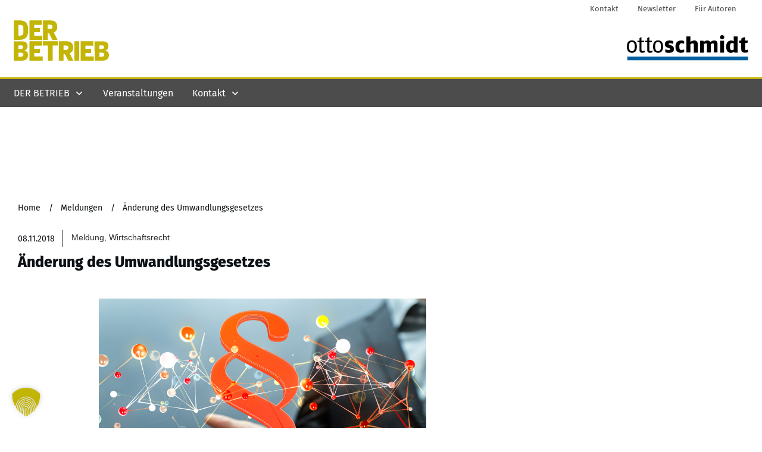

--- FILE ---
content_type: text/html; charset=utf-8
request_url: https://www.google.com/recaptcha/api2/aframe
body_size: 266
content:
<!DOCTYPE HTML><html><head><meta http-equiv="content-type" content="text/html; charset=UTF-8"></head><body><script nonce="GNa0bRErn9GcarRqHYUw1w">/** Anti-fraud and anti-abuse applications only. See google.com/recaptcha */ try{var clients={'sodar':'https://pagead2.googlesyndication.com/pagead/sodar?'};window.addEventListener("message",function(a){try{if(a.source===window.parent){var b=JSON.parse(a.data);var c=clients[b['id']];if(c){var d=document.createElement('img');d.src=c+b['params']+'&rc='+(localStorage.getItem("rc::a")?sessionStorage.getItem("rc::b"):"");window.document.body.appendChild(d);sessionStorage.setItem("rc::e",parseInt(sessionStorage.getItem("rc::e")||0)+1);localStorage.setItem("rc::h",'1768839383897');}}}catch(b){}});window.parent.postMessage("_grecaptcha_ready", "*");}catch(b){}</script></body></html>